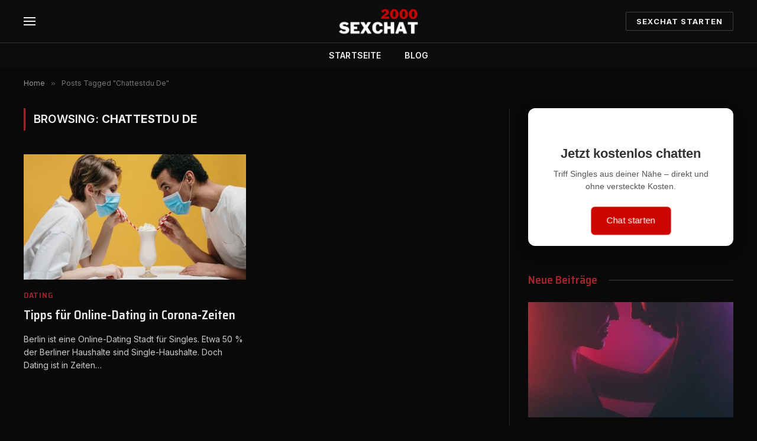

--- FILE ---
content_type: text/html; charset=UTF-8
request_url: https://sexchat2000.com/tag/chattestdu-de/
body_size: 16432
content:
<!DOCTYPE html>
<html lang="de" prefix="og: https://ogp.me/ns#" class="s-dark site-s-dark">

<head>

	<meta charset="UTF-8" />
	<meta name="viewport" content="width=device-width, initial-scale=1" />
	
<!-- Suchmaschinen-Optimierung durch Rank Math PRO - https://rankmath.com/ -->
<title>Chattestdu De - Kostenloser Sexchat - Anonymer, Heißer &amp; Privater Chat</title><link rel="preload" as="font" href="https://sexchat2000.com/wp-content/themes/smart-mag/css/icons/fonts/ts-icons.woff2?v3.2" type="font/woff2" crossorigin="anonymous" />
<meta name="robots" content="follow, index, max-snippet:-1, max-video-preview:-1, max-image-preview:large"/>
<link rel="canonical" href="https://sexchat2000.com/tag/chattestdu-de/" />
<meta property="og:locale" content="de_DE" />
<meta property="og:type" content="article" />
<meta property="og:title" content="Chattestdu De - Kostenloser Sexchat - Anonymer, Heißer &amp; Privater Chat" />
<meta property="og:url" content="https://sexchat2000.com/tag/chattestdu-de/" />
<meta property="og:site_name" content="Sexchat kostenlos ohne Anmeldung" />
<meta property="og:image" content="https://sexchat2000.com/wp-content/uploads/2023/10/Sexchat.jpg" />
<meta property="og:image:secure_url" content="https://sexchat2000.com/wp-content/uploads/2023/10/Sexchat.jpg" />
<meta property="og:image:width" content="1267" />
<meta property="og:image:height" content="781" />
<meta property="og:image:alt" content="Sexchat" />
<meta property="og:image:type" content="image/jpeg" />
<meta name="twitter:card" content="summary_large_image" />
<meta name="twitter:title" content="Chattestdu De - Kostenloser Sexchat - Anonymer, Heißer &amp; Privater Chat" />
<meta name="twitter:image" content="https://sexchat2000.com/wp-content/uploads/2023/10/Sexchat.jpg" />
<meta name="twitter:label1" content="Beiträge" />
<meta name="twitter:data1" content="1" />
<script type="application/ld+json" class="rank-math-schema">{"@context":"https://schema.org","@graph":[{"@type":"Person","@id":"https://sexchat2000.com/#person","name":"Sexchat kostenlos ohne Anmeldung","image":{"@type":"ImageObject","@id":"https://sexchat2000.com/#logo","url":"https://sexchat2000.com/wp-content/uploads/2023/10/Sexchat-Logo-Footer.png","contentUrl":"https://sexchat2000.com/wp-content/uploads/2023/10/Sexchat-Logo-Footer.png","caption":"Sexchat kostenlos ohne Anmeldung","inLanguage":"de","width":"105","height":"40"}},{"@type":"WebSite","@id":"https://sexchat2000.com/#website","url":"https://sexchat2000.com","name":"Sexchat kostenlos ohne Anmeldung","alternateName":"Sexchat kostenlos ohne Anmeldung","publisher":{"@id":"https://sexchat2000.com/#person"},"inLanguage":"de"},{"@type":"CollectionPage","@id":"https://sexchat2000.com/tag/chattestdu-de/#webpage","url":"https://sexchat2000.com/tag/chattestdu-de/","name":"Chattestdu De - Kostenloser Sexchat - Anonymer, Hei\u00dfer &amp; Privater Chat","isPartOf":{"@id":"https://sexchat2000.com/#website"},"inLanguage":"de"}]}</script>
<!-- /Rank Math WordPress SEO Plugin -->

<link rel='dns-prefetch' href='//www.googletagmanager.com' />
<link rel='dns-prefetch' href='//fonts.googleapis.com' />
<link rel="alternate" type="application/rss+xml" title="Kostenloser Sexchat - Anonymer, Heißer &amp; Privater Chat &raquo; Feed" href="https://sexchat2000.com/feed/" />
<link rel="alternate" type="application/rss+xml" title="Kostenloser Sexchat - Anonymer, Heißer &amp; Privater Chat &raquo; Chattestdu De Schlagwort-Feed" href="https://sexchat2000.com/tag/chattestdu-de/feed/" />
<style id='wp-img-auto-sizes-contain-inline-css' type='text/css'>
img:is([sizes=auto i],[sizes^="auto," i]){contain-intrinsic-size:3000px 1500px}
/*# sourceURL=wp-img-auto-sizes-contain-inline-css */
</style>

<style id='wp-emoji-styles-inline-css' type='text/css'>

	img.wp-smiley, img.emoji {
		display: inline !important;
		border: none !important;
		box-shadow: none !important;
		height: 1em !important;
		width: 1em !important;
		margin: 0 0.07em !important;
		vertical-align: -0.1em !important;
		background: none !important;
		padding: 0 !important;
	}
/*# sourceURL=wp-emoji-styles-inline-css */
</style>
<link rel='stylesheet' id='wp-block-library-css' href='https://sexchat2000.com/wp-includes/css/dist/block-library/style.min.css?ver=01cb4815b3fc89e65b4e584a43de7954' type='text/css' media='all' />
<style id='classic-theme-styles-inline-css' type='text/css'>
/*! This file is auto-generated */
.wp-block-button__link{color:#fff;background-color:#32373c;border-radius:9999px;box-shadow:none;text-decoration:none;padding:calc(.667em + 2px) calc(1.333em + 2px);font-size:1.125em}.wp-block-file__button{background:#32373c;color:#fff;text-decoration:none}
/*# sourceURL=/wp-includes/css/classic-themes.min.css */
</style>
<style id='global-styles-inline-css' type='text/css'>
:root{--wp--preset--aspect-ratio--square: 1;--wp--preset--aspect-ratio--4-3: 4/3;--wp--preset--aspect-ratio--3-4: 3/4;--wp--preset--aspect-ratio--3-2: 3/2;--wp--preset--aspect-ratio--2-3: 2/3;--wp--preset--aspect-ratio--16-9: 16/9;--wp--preset--aspect-ratio--9-16: 9/16;--wp--preset--color--black: #000000;--wp--preset--color--cyan-bluish-gray: #abb8c3;--wp--preset--color--white: #ffffff;--wp--preset--color--pale-pink: #f78da7;--wp--preset--color--vivid-red: #cf2e2e;--wp--preset--color--luminous-vivid-orange: #ff6900;--wp--preset--color--luminous-vivid-amber: #fcb900;--wp--preset--color--light-green-cyan: #7bdcb5;--wp--preset--color--vivid-green-cyan: #00d084;--wp--preset--color--pale-cyan-blue: #8ed1fc;--wp--preset--color--vivid-cyan-blue: #0693e3;--wp--preset--color--vivid-purple: #9b51e0;--wp--preset--gradient--vivid-cyan-blue-to-vivid-purple: linear-gradient(135deg,rgb(6,147,227) 0%,rgb(155,81,224) 100%);--wp--preset--gradient--light-green-cyan-to-vivid-green-cyan: linear-gradient(135deg,rgb(122,220,180) 0%,rgb(0,208,130) 100%);--wp--preset--gradient--luminous-vivid-amber-to-luminous-vivid-orange: linear-gradient(135deg,rgb(252,185,0) 0%,rgb(255,105,0) 100%);--wp--preset--gradient--luminous-vivid-orange-to-vivid-red: linear-gradient(135deg,rgb(255,105,0) 0%,rgb(207,46,46) 100%);--wp--preset--gradient--very-light-gray-to-cyan-bluish-gray: linear-gradient(135deg,rgb(238,238,238) 0%,rgb(169,184,195) 100%);--wp--preset--gradient--cool-to-warm-spectrum: linear-gradient(135deg,rgb(74,234,220) 0%,rgb(151,120,209) 20%,rgb(207,42,186) 40%,rgb(238,44,130) 60%,rgb(251,105,98) 80%,rgb(254,248,76) 100%);--wp--preset--gradient--blush-light-purple: linear-gradient(135deg,rgb(255,206,236) 0%,rgb(152,150,240) 100%);--wp--preset--gradient--blush-bordeaux: linear-gradient(135deg,rgb(254,205,165) 0%,rgb(254,45,45) 50%,rgb(107,0,62) 100%);--wp--preset--gradient--luminous-dusk: linear-gradient(135deg,rgb(255,203,112) 0%,rgb(199,81,192) 50%,rgb(65,88,208) 100%);--wp--preset--gradient--pale-ocean: linear-gradient(135deg,rgb(255,245,203) 0%,rgb(182,227,212) 50%,rgb(51,167,181) 100%);--wp--preset--gradient--electric-grass: linear-gradient(135deg,rgb(202,248,128) 0%,rgb(113,206,126) 100%);--wp--preset--gradient--midnight: linear-gradient(135deg,rgb(2,3,129) 0%,rgb(40,116,252) 100%);--wp--preset--font-size--small: 13px;--wp--preset--font-size--medium: 20px;--wp--preset--font-size--large: 36px;--wp--preset--font-size--x-large: 42px;--wp--preset--spacing--20: 0.44rem;--wp--preset--spacing--30: 0.67rem;--wp--preset--spacing--40: 1rem;--wp--preset--spacing--50: 1.5rem;--wp--preset--spacing--60: 2.25rem;--wp--preset--spacing--70: 3.38rem;--wp--preset--spacing--80: 5.06rem;--wp--preset--shadow--natural: 6px 6px 9px rgba(0, 0, 0, 0.2);--wp--preset--shadow--deep: 12px 12px 50px rgba(0, 0, 0, 0.4);--wp--preset--shadow--sharp: 6px 6px 0px rgba(0, 0, 0, 0.2);--wp--preset--shadow--outlined: 6px 6px 0px -3px rgb(255, 255, 255), 6px 6px rgb(0, 0, 0);--wp--preset--shadow--crisp: 6px 6px 0px rgb(0, 0, 0);}:where(.is-layout-flex){gap: 0.5em;}:where(.is-layout-grid){gap: 0.5em;}body .is-layout-flex{display: flex;}.is-layout-flex{flex-wrap: wrap;align-items: center;}.is-layout-flex > :is(*, div){margin: 0;}body .is-layout-grid{display: grid;}.is-layout-grid > :is(*, div){margin: 0;}:where(.wp-block-columns.is-layout-flex){gap: 2em;}:where(.wp-block-columns.is-layout-grid){gap: 2em;}:where(.wp-block-post-template.is-layout-flex){gap: 1.25em;}:where(.wp-block-post-template.is-layout-grid){gap: 1.25em;}.has-black-color{color: var(--wp--preset--color--black) !important;}.has-cyan-bluish-gray-color{color: var(--wp--preset--color--cyan-bluish-gray) !important;}.has-white-color{color: var(--wp--preset--color--white) !important;}.has-pale-pink-color{color: var(--wp--preset--color--pale-pink) !important;}.has-vivid-red-color{color: var(--wp--preset--color--vivid-red) !important;}.has-luminous-vivid-orange-color{color: var(--wp--preset--color--luminous-vivid-orange) !important;}.has-luminous-vivid-amber-color{color: var(--wp--preset--color--luminous-vivid-amber) !important;}.has-light-green-cyan-color{color: var(--wp--preset--color--light-green-cyan) !important;}.has-vivid-green-cyan-color{color: var(--wp--preset--color--vivid-green-cyan) !important;}.has-pale-cyan-blue-color{color: var(--wp--preset--color--pale-cyan-blue) !important;}.has-vivid-cyan-blue-color{color: var(--wp--preset--color--vivid-cyan-blue) !important;}.has-vivid-purple-color{color: var(--wp--preset--color--vivid-purple) !important;}.has-black-background-color{background-color: var(--wp--preset--color--black) !important;}.has-cyan-bluish-gray-background-color{background-color: var(--wp--preset--color--cyan-bluish-gray) !important;}.has-white-background-color{background-color: var(--wp--preset--color--white) !important;}.has-pale-pink-background-color{background-color: var(--wp--preset--color--pale-pink) !important;}.has-vivid-red-background-color{background-color: var(--wp--preset--color--vivid-red) !important;}.has-luminous-vivid-orange-background-color{background-color: var(--wp--preset--color--luminous-vivid-orange) !important;}.has-luminous-vivid-amber-background-color{background-color: var(--wp--preset--color--luminous-vivid-amber) !important;}.has-light-green-cyan-background-color{background-color: var(--wp--preset--color--light-green-cyan) !important;}.has-vivid-green-cyan-background-color{background-color: var(--wp--preset--color--vivid-green-cyan) !important;}.has-pale-cyan-blue-background-color{background-color: var(--wp--preset--color--pale-cyan-blue) !important;}.has-vivid-cyan-blue-background-color{background-color: var(--wp--preset--color--vivid-cyan-blue) !important;}.has-vivid-purple-background-color{background-color: var(--wp--preset--color--vivid-purple) !important;}.has-black-border-color{border-color: var(--wp--preset--color--black) !important;}.has-cyan-bluish-gray-border-color{border-color: var(--wp--preset--color--cyan-bluish-gray) !important;}.has-white-border-color{border-color: var(--wp--preset--color--white) !important;}.has-pale-pink-border-color{border-color: var(--wp--preset--color--pale-pink) !important;}.has-vivid-red-border-color{border-color: var(--wp--preset--color--vivid-red) !important;}.has-luminous-vivid-orange-border-color{border-color: var(--wp--preset--color--luminous-vivid-orange) !important;}.has-luminous-vivid-amber-border-color{border-color: var(--wp--preset--color--luminous-vivid-amber) !important;}.has-light-green-cyan-border-color{border-color: var(--wp--preset--color--light-green-cyan) !important;}.has-vivid-green-cyan-border-color{border-color: var(--wp--preset--color--vivid-green-cyan) !important;}.has-pale-cyan-blue-border-color{border-color: var(--wp--preset--color--pale-cyan-blue) !important;}.has-vivid-cyan-blue-border-color{border-color: var(--wp--preset--color--vivid-cyan-blue) !important;}.has-vivid-purple-border-color{border-color: var(--wp--preset--color--vivid-purple) !important;}.has-vivid-cyan-blue-to-vivid-purple-gradient-background{background: var(--wp--preset--gradient--vivid-cyan-blue-to-vivid-purple) !important;}.has-light-green-cyan-to-vivid-green-cyan-gradient-background{background: var(--wp--preset--gradient--light-green-cyan-to-vivid-green-cyan) !important;}.has-luminous-vivid-amber-to-luminous-vivid-orange-gradient-background{background: var(--wp--preset--gradient--luminous-vivid-amber-to-luminous-vivid-orange) !important;}.has-luminous-vivid-orange-to-vivid-red-gradient-background{background: var(--wp--preset--gradient--luminous-vivid-orange-to-vivid-red) !important;}.has-very-light-gray-to-cyan-bluish-gray-gradient-background{background: var(--wp--preset--gradient--very-light-gray-to-cyan-bluish-gray) !important;}.has-cool-to-warm-spectrum-gradient-background{background: var(--wp--preset--gradient--cool-to-warm-spectrum) !important;}.has-blush-light-purple-gradient-background{background: var(--wp--preset--gradient--blush-light-purple) !important;}.has-blush-bordeaux-gradient-background{background: var(--wp--preset--gradient--blush-bordeaux) !important;}.has-luminous-dusk-gradient-background{background: var(--wp--preset--gradient--luminous-dusk) !important;}.has-pale-ocean-gradient-background{background: var(--wp--preset--gradient--pale-ocean) !important;}.has-electric-grass-gradient-background{background: var(--wp--preset--gradient--electric-grass) !important;}.has-midnight-gradient-background{background: var(--wp--preset--gradient--midnight) !important;}.has-small-font-size{font-size: var(--wp--preset--font-size--small) !important;}.has-medium-font-size{font-size: var(--wp--preset--font-size--medium) !important;}.has-large-font-size{font-size: var(--wp--preset--font-size--large) !important;}.has-x-large-font-size{font-size: var(--wp--preset--font-size--x-large) !important;}
:where(.wp-block-post-template.is-layout-flex){gap: 1.25em;}:where(.wp-block-post-template.is-layout-grid){gap: 1.25em;}
:where(.wp-block-term-template.is-layout-flex){gap: 1.25em;}:where(.wp-block-term-template.is-layout-grid){gap: 1.25em;}
:where(.wp-block-columns.is-layout-flex){gap: 2em;}:where(.wp-block-columns.is-layout-grid){gap: 2em;}
:root :where(.wp-block-pullquote){font-size: 1.5em;line-height: 1.6;}
/*# sourceURL=global-styles-inline-css */
</style>
<link rel='stylesheet' id='smartmag-core-css' href='https://sexchat2000.com/wp-content/themes/smart-mag/style.css?ver=10.3.2' type='text/css' media='all' />
<style id='smartmag-core-inline-css' type='text/css'>
:root { --c-main: #a0242c;
--c-main-rgb: 160,36,44;
--text-font: "Inter", system-ui, -apple-system, "Segoe UI", Arial, sans-serif;
--body-font: "Inter", system-ui, -apple-system, "Segoe UI", Arial, sans-serif;
--title-font: "Saira Semi Condensed", system-ui, -apple-system, "Segoe UI", Arial, sans-serif;
--h-font: "Saira Semi Condensed", system-ui, -apple-system, "Segoe UI", Arial, sans-serif;
--title-size-xs: 16px;
--title-size-s: 18px;
--title-size-n: 19px;
--title-size-m: 21px;
--title-fw-bold: 600;
--title-fw-semi: 500;
--excerpt-size: 14px; }
.s-dark body { background-color: #0a0909; }
.smart-head-main .smart-head-mid { --head-h: 72px; }
.s-dark .smart-head-main .smart-head-mid,
.smart-head-main .s-dark.smart-head-mid { background-color: #0d0d0f; }
.smart-head-main .smart-head-bot { --head-h: 42px; background-color: #0b0c0c; border-top-width: 1px; }
.s-dark .smart-head-main .smart-head-bot,
.smart-head-main .s-dark.smart-head-bot { border-top-color: #383838; }
.smart-head-main .smart-head-bot { border-bottom-width: 0px; }
.s-dark .smart-head-main .smart-head-bot,
.smart-head-main .s-dark.smart-head-bot { border-bottom-color: #383838; }
.navigation-main .menu > li > a { font-size: 14px; text-transform: uppercase; letter-spacing: .01em; }
.navigation-main .menu > li li a { font-size: 13px; }
.navigation-main { --nav-items-space: 20px; }
.nav-hov-b .menu > li > a:before { border-width: 3px; }
.s-dark .navigation { --c-nav-blip: #bababa; --c-nav-hov-bg: rgba(239,239,239,0); }
.s-dark .smart-head-main .spc-social,
.smart-head-main .s-dark .spc-social { --c-spc-social: #b2b2b2; }
.smart-head-main .spc-social { --spc-social-fs: 16px; --spc-social-space: 5px; }
.smart-head-main .hamburger-icon { --line-weight: 2px; }
.smart-head-main .offcanvas-toggle { --item-mr: 25px; }
.smart-head .ts-button1 { font-weight: bold; line-height: .8; letter-spacing: 0.08em; }
.lower-footer .inner { padding-top: 30px; }
.post-meta .post-cat > a { font-family: "Saira Semi Condensed", system-ui, -apple-system, "Segoe UI", Arial, sans-serif; }
.post-meta .text-in, .post-meta .post-cat > a { font-size: 14px; }
.post-meta .post-cat > a { font-weight: 600; }
.post-meta { --p-meta-sep: "\2013"; --p-meta-sep-pad: 6px; }
.block-head-b .heading { font-size: 24px; font-weight: 600; letter-spacing: 0.04em; }
.block-head-e2 .heading { font-weight: 600; color: var(--c-main); }
.list-post { --list-p-media-width: 29.94923858%; --list-p-media-max-width: 85%; }
.a-wrap-2:not(._) { margin-top: 0px; }
@media (min-width: 941px) and (max-width: 1200px) { .navigation-main .menu > li > a { font-size: calc(10px + (14px - 10px) * .7); } }


/*# sourceURL=smartmag-core-inline-css */
</style>
<link rel='stylesheet' id='smartmag-magnific-popup-css' href='https://sexchat2000.com/wp-content/themes/smart-mag/css/lightbox.css?ver=10.3.2' type='text/css' media='all' />
<link rel='stylesheet' id='smartmag-icons-css' href='https://sexchat2000.com/wp-content/themes/smart-mag/css/icons/icons.css?ver=10.3.2' type='text/css' media='all' />
<link rel='stylesheet' id='smartmag-gfonts-custom-css' href='https://fonts.googleapis.com/css?family=Inter%3A400%2C500%2C600%2C700%7CSaira+Semi+Condensed%3A400%2C500%2C600%2C700&#038;display=swap' type='text/css' media='all' />
<link rel='stylesheet' id='elementor-frontend-css' href='https://sexchat2000.com/wp-content/plugins/elementor/assets/css/frontend.min.css?ver=3.34.0' type='text/css' media='all' />
<link rel='stylesheet' id='eael-general-css' href='https://sexchat2000.com/wp-content/plugins/essential-addons-for-elementor-lite/assets/front-end/css/view/general.min.css?ver=6.5.5' type='text/css' media='all' />
<script type="text/javascript" id="smartmag-lazy-inline-js-after">
/* <![CDATA[ */
/**
 * @copyright ThemeSphere
 * @preserve
 */
var BunyadLazy={};BunyadLazy.load=function(){function a(e,n){var t={};e.dataset.bgset&&e.dataset.sizes?(t.sizes=e.dataset.sizes,t.srcset=e.dataset.bgset):t.src=e.dataset.bgsrc,function(t){var a=t.dataset.ratio;if(0<a){const e=t.parentElement;if(e.classList.contains("media-ratio")){const n=e.style;n.getPropertyValue("--a-ratio")||(n.paddingBottom=100/a+"%")}}}(e);var a,o=document.createElement("img");for(a in o.onload=function(){var t="url('"+(o.currentSrc||o.src)+"')",a=e.style;a.backgroundImage!==t&&requestAnimationFrame(()=>{a.backgroundImage=t,n&&n()}),o.onload=null,o.onerror=null,o=null},o.onerror=o.onload,t)o.setAttribute(a,t[a]);o&&o.complete&&0<o.naturalWidth&&o.onload&&o.onload()}function e(t){t.dataset.loaded||a(t,()=>{document.dispatchEvent(new Event("lazyloaded")),t.dataset.loaded=1})}function n(t){"complete"===document.readyState?t():window.addEventListener("load",t)}return{initEarly:function(){var t,a=()=>{document.querySelectorAll(".img.bg-cover:not(.lazyload)").forEach(e)};"complete"!==document.readyState?(t=setInterval(a,150),n(()=>{a(),clearInterval(t)})):a()},callOnLoad:n,initBgImages:function(t){t&&n(()=>{document.querySelectorAll(".img.bg-cover").forEach(e)})},bgLoad:a}}(),BunyadLazy.load.initEarly();
//# sourceURL=smartmag-lazy-inline-js-after
/* ]]> */
</script>

<!-- Google Tag (gtac.js) durch Site-Kit hinzugefügt -->
<!-- Von Site Kit hinzugefügtes Google-Analytics-Snippet -->
<script type="text/javascript" src="https://www.googletagmanager.com/gtag/js?id=GT-WPT9JS7" id="google_gtagjs-js" async></script>
<script type="text/javascript" id="google_gtagjs-js-after">
/* <![CDATA[ */
window.dataLayer = window.dataLayer || [];function gtag(){dataLayer.push(arguments);}
gtag("set","linker",{"domains":["sexchat2000.com"]});
gtag("js", new Date());
gtag("set", "developer_id.dZTNiMT", true);
gtag("config", "GT-WPT9JS7");
//# sourceURL=google_gtagjs-js-after
/* ]]> */
</script>
<script type="text/javascript" src="https://sexchat2000.com/wp-includes/js/jquery/jquery.min.js?ver=3.7.1" id="jquery-core-js"></script>
<script type="text/javascript" src="https://sexchat2000.com/wp-includes/js/jquery/jquery-migrate.min.js?ver=3.4.1" id="jquery-migrate-js"></script>
<link rel="https://api.w.org/" href="https://sexchat2000.com/wp-json/" /><link rel="alternate" title="JSON" type="application/json" href="https://sexchat2000.com/wp-json/wp/v2/tags/145" /><meta name="generator" content="Site Kit by Google 1.170.0" />
		<script>
		var BunyadSchemeKey = 'bunyad-scheme';
		(() => {
			const d = document.documentElement;
			const c = d.classList;
			var scheme = localStorage.getItem(BunyadSchemeKey);
			
			if (!scheme && window.matchMedia && window.matchMedia('(prefers-color-scheme: dark)').matches) {
				scheme ='dark';
				d.dataset.autoDark = 1;
			}
			
			if (scheme) {
				d.dataset.origClass = c;
				scheme === 'dark' ? c.remove('s-light', 'site-s-light') : c.remove('s-dark', 'site-s-dark');
				c.add('site-s-' + scheme, 's-' + scheme);
			}
		})();
		</script>
		<meta name="generator" content="Elementor 3.34.0; features: additional_custom_breakpoints; settings: css_print_method-external, google_font-enabled, font_display-auto">
			<style>
				.e-con.e-parent:nth-of-type(n+4):not(.e-lazyloaded):not(.e-no-lazyload),
				.e-con.e-parent:nth-of-type(n+4):not(.e-lazyloaded):not(.e-no-lazyload) * {
					background-image: none !important;
				}
				@media screen and (max-height: 1024px) {
					.e-con.e-parent:nth-of-type(n+3):not(.e-lazyloaded):not(.e-no-lazyload),
					.e-con.e-parent:nth-of-type(n+3):not(.e-lazyloaded):not(.e-no-lazyload) * {
						background-image: none !important;
					}
				}
				@media screen and (max-height: 640px) {
					.e-con.e-parent:nth-of-type(n+2):not(.e-lazyloaded):not(.e-no-lazyload),
					.e-con.e-parent:nth-of-type(n+2):not(.e-lazyloaded):not(.e-no-lazyload) * {
						background-image: none !important;
					}
				}
			</style>
			<link rel="icon" href="https://sexchat2000.com/wp-content/uploads/2023/10/cropped-Sexchat-Favicon-32x32.png" sizes="32x32" />
<link rel="icon" href="https://sexchat2000.com/wp-content/uploads/2023/10/cropped-Sexchat-Favicon-192x192.png" sizes="192x192" />
<link rel="apple-touch-icon" href="https://sexchat2000.com/wp-content/uploads/2023/10/cropped-Sexchat-Favicon-180x180.png" />
<meta name="msapplication-TileImage" content="https://sexchat2000.com/wp-content/uploads/2023/10/cropped-Sexchat-Favicon-270x270.png" />


</head>

<body data-rsssl=1 class="archive tag tag-chattestdu-de tag-145 wp-theme-smart-mag right-sidebar has-lb has-lb-sm ts-img-hov-fade has-sb-sep layout-normal elementor-default elementor-kit-5">



<div class="main-wrap">

	
<div class="off-canvas-backdrop"></div>
<div class="mobile-menu-container off-canvas" id="off-canvas">

	<div class="off-canvas-head">
		<a href="#" class="close">
			<span class="visuallyhidden">Close Menu</span>
			<i class="tsi tsi-times"></i>
		</a>

		<div class="ts-logo">
			<img class="logo-mobile logo-image logo-image-dark" src="https://sexchat2000.com/wp-content/uploads/2023/10/Sexchat.png" width="150" height="55" alt="Kostenloser Sexchat &#8211; Anonymer, Heißer &amp; Privater Chat"/><img class="logo-mobile logo-image" src="https://sexchat2000.com/wp-content/uploads/2023/10/Sexchat.png" width="150" height="55" alt="Kostenloser Sexchat &#8211; Anonymer, Heißer &amp; Privater Chat"/>		</div>
	</div>

	<div class="off-canvas-content">

					<ul class="mobile-menu"></ul>
		
					<div class="off-canvas-widgets">
				<div id="custom_html-4" class="widget_text widget widget_custom_html"><div class="textwidget custom-html-widget"><style>
  .register-popup {
    font-family: Arial, sans-serif;
    position: relative;
    max-width: 350px;
    background: white;
    padding: 30px 25px 70px;
    border-radius: 12px;
    box-shadow: 0 8px 25px rgba(0, 0, 0, 0.18);
    text-align: center;
    margin: 0 auto;
  }

  .register-popup h2 {
    font-size: 1.6rem;
    font-weight: bold;
    color: #333;
    margin-bottom: 8px;
  }

  .register-popup p {
    font-size: 1rem;
    color: #555;
    margin-bottom: 20px;
  }

  .register-popup a {
    position: absolute;
    left: 50%;
    bottom: 20px;
    transform: translateX(-50%);
    padding: 12px 25px;
    background-color: var(--wp--preset--color--primary, #cb0600);
    color: white;
    font-size: 1rem;
    border-radius: 6px;
    text-decoration: none;
    transition: transform 0.3s ease, box-shadow 0.3s ease;
  }

  .register-popup a:hover {
    transform: translateX(-50%) scale(1.05);
    box-shadow: 0 8px 18px rgba(0, 0, 0, 0.2);
  }

  @keyframes pulse {
    0% { transform: translateX(-50%) scale(1); }
    50% { transform: translateX(-50%) scale(1.06); }
    100% { transform: translateX(-50%) scale(1); }
  }

  .pulse {
    animation: pulse 1.5s infinite;
  }
</style>

<div class="register-popup">
  <h2>Jetzt kostenlos chatten</h2>
  <p>Triff Singles aus deiner Nähe – direkt und ohne versteckte Kosten.</p>
  <a href="https://ads-abc.com/chat/btc_psites.html" target="_blank" class="pulse">
    Chat starten
  </a>
</div>
</div></div><div id="custom_html-2" class="widget_text widget widget_custom_html"><div class="textwidget custom-html-widget"><a href="https://telefonsex2000.com" target="_blank"><img fetchpriority="high" src="https://sexchat2000.com/wp-content/uploads/2023/10/Telefonsex-mit-kostenloser-Cam-und-heissen-Girls.png" width="300" height="600" alt="Telefonsex mit Cam" /></a>
</div></div>			</div>
		
		
	</div>

</div>
<div class="smart-head smart-head-a smart-head-main" id="smart-head" data-sticky="auto" data-sticky-type="smart" data-sticky-full>
	
	<div class="smart-head-row smart-head-mid smart-head-row-3 s-dark smart-head-row-full">

		<div class="inner wrap">

							
				<div class="items items-left ">
				
<button class="offcanvas-toggle has-icon" type="button" aria-label="Menu">
	<span class="hamburger-icon hamburger-icon-b">
		<span class="inner"></span>
	</span>
</button>				</div>

							
				<div class="items items-center ">
					<a href="https://sexchat2000.com/" title="Kostenloser Sexchat &#8211; Anonymer, Heißer &amp; Privater Chat" rel="home" class="logo-link ts-logo logo-is-image">
		<span>
			
				
					<img loading="lazy" src="https://sexchat2000.com/wp-content/uploads/2023/10/Sexchat.png" class="logo-image logo-image-dark" alt="Kostenloser Sexchat &#8211; Anonymer, Heißer &amp; Privater Chat" width="300" height="110"/><img loading="lazy" src="https://sexchat2000.com/wp-content/uploads/2023/10/Sexchat.png" class="logo-image" alt="Kostenloser Sexchat &#8211; Anonymer, Heißer &amp; Privater Chat" width="300" height="110"/>
									 
					</span>
	</a>				</div>

							
				<div class="items items-right ">
				
	<a href="http://ads-abc.com/chat/btc_psites.html" class="ts-button ts-button-alt ts-button1" target="_blank" rel="noopener">
		Sexchat starten	</a>
				</div>

						
		</div>
	</div>

	
	<div class="smart-head-row smart-head-bot smart-head-row-3 s-dark has-center-nav smart-head-row-full">

		<div class="inner wrap">

							
				<div class="items items-left empty">
								</div>

							
				<div class="items items-center ">
					<div class="nav-wrap">
		<nav class="navigation navigation-main nav-hov-b">
			<ul id="menu-main-menu" class="menu"><li id="menu-item-5294" class="menu-item menu-item-type-custom menu-item-object-custom menu-item-home menu-item-5294"><a href="https://sexchat2000.com">Startseite</a></li>
<li id="menu-item-2018" class="menu-item menu-item-type-custom menu-item-object-custom menu-item-2018"><a href="https://sexchat2000.com/blog/">Blog</a></li>
</ul>		</nav>
	</div>
				</div>

							
				<div class="items items-right empty">
								</div>

						
		</div>
	</div>

	</div>
<div class="smart-head smart-head-a smart-head-mobile" id="smart-head-mobile" data-sticky="mid" data-sticky-type="smart" data-sticky-full>
	
	<div class="smart-head-row smart-head-mid smart-head-row-3 s-dark smart-head-row-full">

		<div class="inner wrap">

							
				<div class="items items-left ">
				
<button class="offcanvas-toggle has-icon" type="button" aria-label="Menu">
	<span class="hamburger-icon hamburger-icon-a">
		<span class="inner"></span>
	</span>
</button>				</div>

							
				<div class="items items-center ">
					<a href="https://sexchat2000.com/" title="Kostenloser Sexchat &#8211; Anonymer, Heißer &amp; Privater Chat" rel="home" class="logo-link ts-logo logo-is-image">
		<span>
			
									<img class="logo-mobile logo-image logo-image-dark" src="https://sexchat2000.com/wp-content/uploads/2023/10/Sexchat.png" width="150" height="55" alt="Kostenloser Sexchat &#8211; Anonymer, Heißer &amp; Privater Chat"/><img class="logo-mobile logo-image" src="https://sexchat2000.com/wp-content/uploads/2023/10/Sexchat.png" width="150" height="55" alt="Kostenloser Sexchat &#8211; Anonymer, Heißer &amp; Privater Chat"/>									 
					</span>
	</a>				</div>

							
				<div class="items items-right ">
				
	<a href="http://ads-abc.com/chat/btc_psites.html" class="ts-button ts-button-a ts-button3" target="_blank" rel="noopener">
		Sexchat starten	</a>
				</div>

						
		</div>
	</div>

	</div>
<nav class="breadcrumbs is-full-width breadcrumbs-a" id="breadcrumb"><div class="inner ts-contain "><span><a href="https://sexchat2000.com/"><span>Home</span></a></span><span class="delim">&raquo;</span><span class="current">Posts Tagged &quot;Chattestdu De&quot;</span></div></nav>
<div class="main ts-contain cf right-sidebar">
			<div class="ts-row">
			<div class="col-8 main-content">

							<h1 class="archive-heading">
					Browsing: <span>Chattestdu De</span>				</h1>
						
					
							
					<section class="block-wrap block-grid mb-none" data-id="1">

				
			<div class="block-content">
					
	<div class="loop loop-grid loop-grid-base grid grid-2 md:grid-2 xs:grid-1">

					
<article class="l-post grid-post grid-base-post">

	
			<div class="media">

		
			<a href="https://sexchat2000.com/tipps-fuer-online-dating-in-corona-zeiten/" class="image-link media-ratio ratio-16-9" title="Tipps für Online-Dating in Corona-Zeiten"><span data-bgsrc="https://sexchat2000.com/wp-content/uploads/2023/10/Tipps-fuer-Online-Dating-in-Corona-Zeiten-450x300.jpg" class="img bg-cover wp-post-image attachment-bunyad-grid size-bunyad-grid no-lazy skip-lazy" data-bgset="https://sexchat2000.com/wp-content/uploads/2023/10/Tipps-fuer-Online-Dating-in-Corona-Zeiten-450x300.jpg 450w, https://sexchat2000.com/wp-content/uploads/2023/10/Tipps-fuer-Online-Dating-in-Corona-Zeiten-1024x682.jpg 1024w, https://sexchat2000.com/wp-content/uploads/2023/10/Tipps-fuer-Online-Dating-in-Corona-Zeiten-768x512.jpg 768w, https://sexchat2000.com/wp-content/uploads/2023/10/Tipps-fuer-Online-Dating-in-Corona-Zeiten-1200x800.jpg 1200w, https://sexchat2000.com/wp-content/uploads/2023/10/Tipps-fuer-Online-Dating-in-Corona-Zeiten.jpg 1280w" data-sizes="(max-width: 377px) 100vw, 377px" role="img" aria-label="Tipps für Online Dating in Corona Zeiten"></span></a>			
			
			
			
		
		</div>
	

	
		<div class="content">

			<div class="post-meta post-meta-a"><div class="post-meta-items meta-above"><span class="meta-item post-cat">
						
						<a href="https://sexchat2000.com/category/dating/" class="category term-color-344" rel="category">Dating</a>
					</span>
					</div><h2 class="is-title post-title"><a href="https://sexchat2000.com/tipps-fuer-online-dating-in-corona-zeiten/">Tipps für Online-Dating in Corona-Zeiten</a></h2></div>			
						
				<div class="excerpt">
					<p>Berlin ist eine Online-Dating Stadt für Singles. Etwa 50 % der Berliner Haushalte sind Single-Haushalte. Doch Dating ist in Zeiten&hellip;</p>
				</div>
			
			
			
		</div>

	
</article>		
	</div>

	

	<nav class="main-pagination pagination-numbers" data-type="numbers">
			</nav>


	
			</div>

		</section>
		
			</div>
			
					
	
	<aside class="col-4 main-sidebar has-sep" data-sticky="1">
	
			<div class="inner theiaStickySidebar">
		
			<div id="custom_html-5" class="widget_text widget widget_custom_html"><div class="textwidget custom-html-widget"><style>
  .register-popup {
    font-family: Arial, sans-serif;
    position: relative;
    max-width: 350px;
    background: white;
    padding: 30px 25px 70px;
    border-radius: 12px;
    box-shadow: 0 8px 25px rgba(0, 0, 0, 0.18);
    text-align: center;
    margin: 0 auto;
  }

  .register-popup h2 {
    font-size: 1.6rem;
    font-weight: bold;
    color: #333;
    margin-bottom: 8px;
  }

  .register-popup p {
    font-size: 1rem;
    color: #555;
    margin-bottom: 20px;
  }

  .register-popup a {
    position: absolute;
    left: 50%;
    bottom: 20px;
    transform: translateX(-50%);
    padding: 12px 25px;
    background-color: var(--wp--preset--color--primary, #cb0600);
    color: white;
    font-size: 1rem;
    border-radius: 6px;
    text-decoration: none;
    transition: transform 0.3s ease, box-shadow 0.3s ease;
  }

  .register-popup a:hover {
    transform: translateX(-50%) scale(1.05);
    box-shadow: 0 8px 18px rgba(0, 0, 0, 0.2);
  }

  @keyframes pulse {
    0% { transform: translateX(-50%) scale(1); }
    50% { transform: translateX(-50%) scale(1.06); }
    100% { transform: translateX(-50%) scale(1); }
  }

  .pulse {
    animation: pulse 1.5s infinite;
  }
</style>

<div class="register-popup">
  <h2>Jetzt kostenlos chatten</h2>
  <p>Triff Singles aus deiner Nähe – direkt und ohne versteckte Kosten.</p>
  <a href="https://ads-abc.com/chat/btc_psites.html" target="_blank" class="pulse">
    Chat starten
  </a>
</div>
</div></div>
		<div id="smartmag-block-grid-1" class="widget ts-block-widget smartmag-widget-grid">		
		<div class="block">
					<section class="block-wrap block-grid block-sc mb-none" data-id="2">

			<div class="widget-title block-head block-head-ac block-head block-head-ac block-head-e block-head-e2 is-left has-style"><h5 class="heading">Neue Beiträge</h5></div>	
			<div class="block-content">
					
	<div class="loop loop-grid loop-grid-sm has-nums has-nums-a grid grid-1 md:grid-1 xs:grid-1">

					
<article class="l-post grid-post grid-sm-post">

	
			<div class="media">

		
			<a href="https://sexchat2000.com/wie-gefaehrlich-sind-sexchats-mit-kuenstlicher-intelligenz/" class="image-link media-ratio ratio-16-9" title="Wie gefährlich sind Sexchats mit künstlicher Intelligenz? &#8211; Auswirkungen und Erkenntnisse"><span data-bgsrc="https://sexchat2000.com/wp-content/uploads/2024/11/Sexchat-mit-Kuenstlicher-Intelligenz-450x253.jpg" class="img bg-cover wp-post-image attachment-bunyad-medium size-bunyad-medium lazyload" data-bgset="https://sexchat2000.com/wp-content/uploads/2024/11/Sexchat-mit-Kuenstlicher-Intelligenz-450x253.jpg 450w, https://sexchat2000.com/wp-content/uploads/2024/11/Sexchat-mit-Kuenstlicher-Intelligenz-300x169.jpg 300w, https://sexchat2000.com/wp-content/uploads/2024/11/Sexchat-mit-Kuenstlicher-Intelligenz-768x432.jpg 768w, https://sexchat2000.com/wp-content/uploads/2024/11/Sexchat-mit-Kuenstlicher-Intelligenz-150x84.jpg 150w, https://sexchat2000.com/wp-content/uploads/2024/11/Sexchat-mit-Kuenstlicher-Intelligenz.jpg 1000w" data-sizes="(max-width: 377px) 100vw, 377px" role="img" aria-label="Sexchat mit Künstlicher Intelligenz"></span></a>			
			
			
			
		
		</div>
	

	
		<div class="content">

			<div class="post-meta post-meta-a"><h3 class="is-title post-title"><a href="https://sexchat2000.com/wie-gefaehrlich-sind-sexchats-mit-kuenstlicher-intelligenz/">Wie gefährlich sind Sexchats mit künstlicher Intelligenz? &#8211; Auswirkungen und Erkenntnisse</a></h3></div>			
			
			
		</div>

	
</article>					
<article class="l-post grid-post grid-sm-post">

	
			<div class="media">

		
			<a href="https://sexchat2000.com/erektionsstoerungen-beim-partner-was-kann-frau-tun/" class="image-link media-ratio ratio-16-9" title="Erektionsstörungen beim Partner &#8211; Was kann Frau tun?"><span data-bgsrc="https://sexchat2000.com/wp-content/uploads/2023/10/Erektionsstoerungen-beim-Partner-450x190.jpg" class="img bg-cover wp-post-image attachment-bunyad-medium size-bunyad-medium lazyload" data-bgset="https://sexchat2000.com/wp-content/uploads/2023/10/Erektionsstoerungen-beim-Partner-450x190.jpg 450w, https://sexchat2000.com/wp-content/uploads/2023/10/Erektionsstoerungen-beim-Partner-1024x432.jpg 1024w, https://sexchat2000.com/wp-content/uploads/2023/10/Erektionsstoerungen-beim-Partner-768x324.jpg 768w, https://sexchat2000.com/wp-content/uploads/2023/10/Erektionsstoerungen-beim-Partner-1200x506.jpg 1200w, https://sexchat2000.com/wp-content/uploads/2023/10/Erektionsstoerungen-beim-Partner.jpg 1280w" data-sizes="(max-width: 377px) 100vw, 377px" role="img" aria-label="Erektionsstörungen beim Partner"></span></a>			
			
			
			
		
		</div>
	

	
		<div class="content">

			<div class="post-meta post-meta-a"><h3 class="is-title post-title"><a href="https://sexchat2000.com/erektionsstoerungen-beim-partner-was-kann-frau-tun/">Erektionsstörungen beim Partner &#8211; Was kann Frau tun?</a></h3></div>			
			
			
		</div>

	
</article>					
<article class="l-post grid-post grid-sm-post">

	
			<div class="media">

		
			<a href="https://sexchat2000.com/tipps-fuer-online-dating-in-corona-zeiten/" class="image-link media-ratio ratio-16-9" title="Tipps für Online-Dating in Corona-Zeiten"><span data-bgsrc="https://sexchat2000.com/wp-content/uploads/2023/10/Tipps-fuer-Online-Dating-in-Corona-Zeiten-450x300.jpg" class="img bg-cover wp-post-image attachment-bunyad-medium size-bunyad-medium lazyload" data-bgset="https://sexchat2000.com/wp-content/uploads/2023/10/Tipps-fuer-Online-Dating-in-Corona-Zeiten-450x300.jpg 450w, https://sexchat2000.com/wp-content/uploads/2023/10/Tipps-fuer-Online-Dating-in-Corona-Zeiten-1024x682.jpg 1024w, https://sexchat2000.com/wp-content/uploads/2023/10/Tipps-fuer-Online-Dating-in-Corona-Zeiten-768x512.jpg 768w, https://sexchat2000.com/wp-content/uploads/2023/10/Tipps-fuer-Online-Dating-in-Corona-Zeiten-1200x800.jpg 1200w, https://sexchat2000.com/wp-content/uploads/2023/10/Tipps-fuer-Online-Dating-in-Corona-Zeiten.jpg 1280w" data-sizes="(max-width: 377px) 100vw, 377px" role="img" aria-label="Tipps für Online Dating in Corona Zeiten"></span></a>			
			
			
			
		
		</div>
	

	
		<div class="content">

			<div class="post-meta post-meta-a"><h3 class="is-title post-title"><a href="https://sexchat2000.com/tipps-fuer-online-dating-in-corona-zeiten/">Tipps für Online-Dating in Corona-Zeiten</a></h3></div>			
			
			
		</div>

	
</article>					
<article class="l-post grid-post grid-sm-post">

	
			<div class="media">

		
			<a href="https://sexchat2000.com/das-erste-mal-dreier-mit-einem-paerchen-so-hast-du-die-besten-chancen/" class="image-link media-ratio ratio-16-9" title="Das erste Mal Dreier mit einem Pärchen: So hast du die besten Chancen"><span data-bgsrc="https://sexchat2000.com/wp-content/uploads/2023/10/Das-erste-mal-Dreier-mit-einem-Paerchen-450x300.jpg" class="img bg-cover wp-post-image attachment-bunyad-medium size-bunyad-medium lazyload" data-bgset="https://sexchat2000.com/wp-content/uploads/2023/10/Das-erste-mal-Dreier-mit-einem-Paerchen-450x300.jpg 450w, https://sexchat2000.com/wp-content/uploads/2023/10/Das-erste-mal-Dreier-mit-einem-Paerchen-1024x682.jpg 1024w, https://sexchat2000.com/wp-content/uploads/2023/10/Das-erste-mal-Dreier-mit-einem-Paerchen-768x512.jpg 768w, https://sexchat2000.com/wp-content/uploads/2023/10/Das-erste-mal-Dreier-mit-einem-Paerchen-1200x800.jpg 1200w, https://sexchat2000.com/wp-content/uploads/2023/10/Das-erste-mal-Dreier-mit-einem-Paerchen.jpg 1280w" data-sizes="(max-width: 377px) 100vw, 377px" role="img" aria-label="Das erste mal Dreier mit einem Pärchen"></span></a>			
			
			
			
		
		</div>
	

	
		<div class="content">

			<div class="post-meta post-meta-a"><h3 class="is-title post-title"><a href="https://sexchat2000.com/das-erste-mal-dreier-mit-einem-paerchen-so-hast-du-die-besten-chancen/">Das erste Mal Dreier mit einem Pärchen: So hast du die besten Chancen</a></h3></div>			
			
			
		</div>

	
</article>					
<article class="l-post grid-post grid-sm-post">

	
			<div class="media">

		
			<a href="https://sexchat2000.com/das-erste-mal-analsex-mit-diesen-tricks-habt-ihr-beide-spass/" class="image-link media-ratio ratio-16-9" title="Das erste mal Analsex: Mit diesen Tricks habt ihr beide Spaß​"><span data-bgsrc="https://sexchat2000.com/wp-content/uploads/2023/10/Das-erste-mal-Analsex-450x300.jpg" class="img bg-cover wp-post-image attachment-bunyad-medium size-bunyad-medium lazyload" data-bgset="https://sexchat2000.com/wp-content/uploads/2023/10/Das-erste-mal-Analsex-450x300.jpg 450w, https://sexchat2000.com/wp-content/uploads/2023/10/Das-erste-mal-Analsex-1024x683.jpg 1024w, https://sexchat2000.com/wp-content/uploads/2023/10/Das-erste-mal-Analsex-768x512.jpg 768w, https://sexchat2000.com/wp-content/uploads/2023/10/Das-erste-mal-Analsex-1200x800.jpg 1200w, https://sexchat2000.com/wp-content/uploads/2023/10/Das-erste-mal-Analsex.jpg 1279w" data-sizes="(max-width: 377px) 100vw, 377px" role="img" aria-label="Das erste mal Analsex"></span></a>			
			
			
			
		
		</div>
	

	
		<div class="content">

			<div class="post-meta post-meta-a"><h3 class="is-title post-title"><a href="https://sexchat2000.com/das-erste-mal-analsex-mit-diesen-tricks-habt-ihr-beide-spass/">Das erste mal Analsex: Mit diesen Tricks habt ihr beide Spaß​</a></h3></div>			
			
			
		</div>

	
</article>		
	</div>

		
			</div>

		</section>
				</div>

		</div>
		<div id="smartmag-block-codes-1" class="widget ts-block-widget smartmag-widget-codes">		
		<div class="block">
			<div class="a-wrap"> <a href="https://telefonsex2000.com" target="_blank"><img loading="lazy" loading="lazy" src="https://sexchat2000.com/wp-content/uploads/2023/10/Telefonsex-Kostenlose-mit-Omas-Dominas-Milfs-und-Teenies.png" width="300" height="600" alt="Telefonsex privat mit Milf und Teenies" /></a>
</div>		</div>

		</div><div id="tag_cloud-2" class="widget widget_tag_cloud"><div class="widget-title block-head block-head-ac block-head block-head-ac block-head-e block-head-e2 is-left has-style"><h5 class="heading">Beliebte Themen</h5></div><div class="tagcloud"><a href="https://sexchat2000.com/category/dating/" class="tag-cloud-link tag-link-344 tag-link-position-1" style="font-size: 10.745098039216pt;" aria-label="Dating (3 Einträge)">Dating</a>
<a href="https://sexchat2000.com/category/gesundheit/" class="tag-cloud-link tag-link-364 tag-link-position-2" style="font-size: 8pt;" aria-label="Gesundheit (1 Eintrag)">Gesundheit</a>
<a href="https://sexchat2000.com/category/pornovideos/" class="tag-cloud-link tag-link-58 tag-link-position-3" style="font-size: 8pt;" aria-label="Pornovideos (1 Eintrag)">Pornovideos</a>
<a href="https://sexchat2000.com/category/seitensprung/" class="tag-cloud-link tag-link-67 tag-link-position-4" style="font-size: 9.6470588235294pt;" aria-label="Seitensprung (2 Einträge)">Seitensprung</a>
<a href="https://sexchat2000.com/category/sex-tipps/" class="tag-cloud-link tag-link-327 tag-link-position-5" style="font-size: 9.6470588235294pt;" aria-label="Sex-Tipps (2 Einträge)">Sex-Tipps</a>
<a href="https://sexchat2000.com/category/sexchat/" class="tag-cloud-link tag-link-1 tag-link-position-6" style="font-size: 12.392156862745pt;" aria-label="Sexchat (5 Einträge)">Sexchat</a>
<a href="https://sexchat2000.com/category/sexgeschichte/" class="tag-cloud-link tag-link-366 tag-link-position-7" style="font-size: 22pt;" aria-label="Sexgeschichte (66 Einträge)">Sexgeschichte</a>
<a href="https://sexchat2000.com/category/sexkontakte/" class="tag-cloud-link tag-link-319 tag-link-position-8" style="font-size: 8pt;" aria-label="Sexkontakte (1 Eintrag)">Sexkontakte</a>
<a href="https://sexchat2000.com/category/sextreffen/" class="tag-cloud-link tag-link-329 tag-link-position-9" style="font-size: 9.6470588235294pt;" aria-label="Sextreffen (2 Einträge)">Sextreffen</a></div>
</div><div id="rss-2" class="widget widget_rss"><div class="widget-title block-head block-head-ac block-head block-head-ac block-head-e block-head-e2 is-left has-style"><h5 class="heading"><a class="rsswidget rss-widget-feed" href="https://erotikchat2000.com/feed"><img loading="lazy" class="rss-widget-icon" style="border:0" width="14" height="14" src="https://sexchat2000.com/wp-includes/images/rss.png" alt="RSS" /></a> <a class="rsswidget rss-widget-title" href="https://erotikchat2000.com/">Kostenloser Erotikchat für versaute Gespräche</a></h5></div><ul><li><a class='rsswidget' href='https://erotikchat2000.com/ficken-mit-dem-chef/'>Ficken mit dem Chef!</a></li><li><a class='rsswidget' href='https://erotikchat2000.com/sex-in-der-sauna/'>Sex in der Sauna</a></li><li><a class='rsswidget' href='https://erotikchat2000.com/fkk-und-swingercamping/'>FKK und Swingercamping</a></li><li><a class='rsswidget' href='https://erotikchat2000.com/die-untersuchung/'>Die Untersuchung</a></li><li><a class='rsswidget' href='https://erotikchat2000.com/spontan-gefickt-in-der-hauptstadt/'>Spontan gefickt in der Hauptstadt</a></li><li><a class='rsswidget' href='https://erotikchat2000.com/spass-im-spa/'>Spaß im Spa</a></li></ul></div>		</div>
	
	</aside>
	
			
		</div>
	</div>

			<footer class="main-footer cols-gap-lg footer-bold s-dark">

					
	
			<div class="lower-footer bold-footer-lower">
			<div class="ts-contain inner">

									<div class="footer-logo">
						<img loading="lazy" src="https://sexchat2000.com/wp-content/uploads/2023/10/Sexchat-Logo-Footer.png" width="105" height="40" class="logo" alt="Kostenloser Sexchat &#8211; Anonymer, Heißer &amp; Privater Chat" />
					</div>
						
				

				
		<div class="spc-social-block spc-social spc-social-b ">
		
			
				<a href="https://www.facebook.com/sexchat2000/" class="link service s-facebook" target="_blank" rel="nofollow noopener">
					<i class="icon tsi tsi-facebook"></i>					<span class="visuallyhidden">Facebook</span>
				</a>
									
			
				<a href="https://twitter.com/SexChat2000" class="link service s-twitter" target="_blank" rel="nofollow noopener">
					<i class="icon tsi tsi-twitter"></i>					<span class="visuallyhidden">X (Twitter)</span>
				</a>
									
			
		</div>

		
											
						<div class="links">
							<div class="menu-footer-container"><ul id="menu-footer" class="menu"><li id="menu-item-3836" class="menu-item menu-item-type-post_type menu-item-object-page menu-item-3836"><a href="https://sexchat2000.com/impressum/">Impressum</a></li>
<li id="menu-item-3835" class="menu-item menu-item-type-post_type menu-item-object-page menu-item-privacy-policy menu-item-3835"><a rel="privacy-policy" href="https://sexchat2000.com/datenschutzerklaerung/">DSG</a></li>
</ul></div>						</div>
						
				
				<div class="copyright">
					<p><a href="https://sexchat2000.com/" target="_blank">Made with ❤️ for Sexchat</a><br />
 </p>
				</div>
			</div>
		</div>		
			</footer>
		
	
</div><!-- .main-wrap -->



	<div class="search-modal-wrap" data-scheme="dark">
		<div class="search-modal-box" role="dialog" aria-modal="true">

			<form method="get" class="search-form" action="https://sexchat2000.com/">
				<input type="search" class="search-field live-search-query" name="s" placeholder="Search..." value="" required />

				<button type="submit" class="search-submit visuallyhidden">Submit</button>

				<p class="message">
					Type above and press <em>Enter</em> to search. Press <em>Esc</em> to cancel.				</p>
						
			</form>

		</div>
	</div>


<script type="speculationrules">
{"prefetch":[{"source":"document","where":{"and":[{"href_matches":"/*"},{"not":{"href_matches":["/wp-*.php","/wp-admin/*","/wp-content/uploads/*","/wp-content/*","/wp-content/plugins/*","/wp-content/themes/smart-mag/*","/*\\?(.+)"]}},{"not":{"selector_matches":"a[rel~=\"nofollow\"]"}},{"not":{"selector_matches":".no-prefetch, .no-prefetch a"}}]},"eagerness":"conservative"}]}
</script>
<html lang="de">

<head>
    <meta charset="UTF-8">
    <meta name="viewport" content="width=device-width, initial-scale=1.0, user-scalable=no">
    <link rel="stylesheet"
        href="https://cdn.jsdelivr.net/npm/@tarekraafat/autocomplete.js@10.2.7/dist/css/autoComplete.min.css">
    <link rel="stylesheet" href="https://cdnjs.cloudflare.com/ajax/libs/font-awesome/6.0.0-beta3/css/all.min.css">
    <style>
        .chat-wrapper_01 {
            width: 270px;
            height: 370px;
            border: 0px solid #FFFFFF;
            border-radius: 5px;
            background-image: url('https://flairporn.com/wp-content/uploads/2024/09/neue-nachricht-background.jpg'); 
            background-size: cover;
            background-position: center;
            display: flex;
            flex-direction: column;
            position: fixed;
            bottom: 12px;
            right: 12px;
            box-shadow: 0 0 10px rgba(0, 0, 0, 0.3);
            overflow: hidden;
            display: none;
            z-index: 9999;
        }

        .guest-user-bar_01 {
            width: 100%;
            background-color: rgba(255, 255, 255, 0.8);
            color: black;
            text-align: center;
            padding: 5px 0;
            font-weight: bold;
            font-size: 0.9em;
            box-sizing: border-box;
            position: relative;
        }

        .guest-user-bar_01 span {
            animation: blink-animation 1s infinite;
        }

        .chat-close {
            position: absolute;
            top: -4px;
            right: 6px;
            font-size: 1.9em;
            color: black;
            cursor: pointer;
            user-select: none; 
            z-index: 1000;
        }

        #chat-container-conversation_01 {
            flex: 1;
            padding: 15px;
            padding-top: 10px;
            overflow-y: auto;
            display: flex;
            flex-direction: column;
            color: black;
            scrollbar-width: thin;
            scrollbar-color: #f8cf1e #333;
        }

        #chat-container-conversation_01::-webkit-scrollbar {
            width: 12px;
        }

        #chat-container-conversation_01::-webkit-scrollbar-track {
            background: #333;
            border-radius: 5px;
        }

        #chat-container-conversation_01::-webkit-scrollbar-thumb {
            background-color: #f8cf1e;
            border-radius: 5px;
            border: 2px solid #333;
        }

        .message-box_01 {
            background-color: rgba(229, 229, 234, 0.7);
            padding: 10px;
            margin: 10px 0;
            border-radius: 5px;
            color: black;
            position: relative;
            word-wrap: break-word;
            box-sizing: border-box;
            max-width: fit-content;
            width: auto;
            display: flex;
            align-items: flex-start;
        }

        .profile-picture_01 {
            width: 38px;
            height: 38px;
            border-radius: 50%;
            margin-right: 10px;
            margin-top: 3px;
        }

        .chat-message-container {
            width: 100%;
            height: 60px;
            padding: 10px;
            display: flex;
            position: absolute;
            bottom: 0;
            left: 0;
            box-sizing: border-box;
            background-color: rgba(255, 255, 255, 0.8);
        }

        .chat-textarea {
            flex: 1;
            min-height: 2.7em;
            padding: 0.5em 0.8em;
            border: 1px solid #ccc;
            border-radius: 5px;
            color: black; 
            background-color: white; 
            resize: none;
            box-sizing: border-box;
            overflow: hidden;
        }

        .chat-textarea:focus {
            background-color: white; 
            color: black; 
        }

        #send-button_01 {
            width: 60px;
            height: 40px;
            margin-left: 10px;
            background-color: gold;
            color: white; 
            border: none;
            border-radius: 5px;
            cursor: pointer;
            display: flex;
            align-items: center;
            justify-content: center;
            font-weight: bold;
            font-size: 10px;
        }

        #send-button_01:hover {
            background-color: #f0c000;
        }

        @keyframes blink-animation {
            0% {
                opacity: 1;
            }

            50% {
                opacity: 0;
            }

            100% {
                opacity: 1;
            }
        }

        @media only screen and (max-width: 600px) {
            .chat-wrapper_01 {
                height: 340px;
                width: 64%;
                bottom: 12px;
                right: 12px;
            }
        }
    </style>
</head>

<body data-rsssl=1>
    <div class="chat-wrapper_01">
        <div class="chat-close" id="chat-close">×</div>
        <div class="guest-user-bar_01"><span id="blink-text_01">Neue Nachricht</span></div>
        <div id="chat-container-conversation_01">
            <!-- Nachrichten werden hier eingefügt -->
        </div>
        <div class="chat-message-container">
            <textarea class="chat-textarea" placeholder="Etwas schreiben.."></textarea>
            <button id="send-button_01">Senden</button>
        </div>
    </div>

    <script>
        const messages = [
            		{ username: 'Laticia', age: 23, text: 'Ich will gerne deinen Schwanz lutschen bis du in mich spritzt.', image: 'https://versauterchat.de/wp-content/uploads/2024/09/Laticia.png' },
          		  { username: 'Lianne1998', age: 26, text: 'Hast du Lust heute zu mir zu kommen?', image: 'https://versauterchat.de/wp-content/uploads/2024/09/Lianne1998.png' },
          		  { username: 'Lotta', age: 28, text: 'Willst du mir dabei helfen meine Pussy zum spritzen zu bringen?', image: 'https://versauterchat.de/wp-content/uploads/2024/09/Lotta.png' },
          		  { username: 'Lotta2000', age: 24, text: 'Ich liebe es deinen Schwanz bis zum Ende zu saugen.', image: 'https://versauterchat.de/wp-content/uploads/2024/09/Lotta2000.png' },
          		  { username: 'Lova', age: 32, text: 'Ich bin gerde alleine zuhause und habe Langeweile du auch?', image: 'https://versauterchat.de/wp-content/uploads/2024/09/Lova.png' },
         		   { username: 'Lovina', age: 31, text: 'Wie wäre es wenn du zu mir kommst, mich hart fickst und wieder gehst?', image: 'https://versauterchat.de/wp-content/uploads/2024/09/Lovina.png' },
         		   { username: 'Madlin', age: 29, text: 'Möchtest du meine feuchte Fotze heute lecken?', image: 'https://versauterchat.de/wp-content/uploads/2024/09/Madlin.png' },
         		   { username: 'MayaGratz', age: 34, text: 'Ich liebe es von hinten zu ficken und dabei sollst du meine Haare ziehen.', image: 'https://versauterchat.de/wp-content/uploads/2024/09/MayaGratz.png' },
         		   { username: 'Rania', age: 29, text: 'Ich will deinen Finger in meinem Arschloch spüren ok?', image: 'https://versauterchat.de/wp-content/uploads/2024/09/Rania.png' },
         	 	  { username: 'SophieSchmidt', age: 31, text: 'Fick meine Spalte bis meine Pussy squirtet komm vorbei!', image: 'https://versauterchat.de/wp-content/uploads/2024/09/SophieSchmidt.png' },
			{ username: 'Waleria', age: 33, text: 'Stehst du auf Rimming oder ist dir das zu eklig?', image: 'https://versauterchat.de/wp-content/uploads/2024/09/Waleria.png' },
			{ username: 'YasminErhart', age: 29, text: 'Ich lutsche dir ein während du mein Arschloch massierst hast du lust?', image: 'https://versauterchat.de/wp-content/uploads/2024/09/YasminErhart.png' },
			{ username: 'Caitlyn99', age: 24, text: 'Schreib mir ich gebe dir meine Whatsapp Nummer und wir treffen uns!', image: 'https://versauterchat.de/wp-content/uploads/2024/09/Caitlyn99.png' },
			{ username: 'Celine', age: 23, text: 'Meine Fotze ist den ganzen Tag schon so feucht und ich will einfach nur ficken.', image: 'https://versauterchat.de/wp-content/uploads/2024/09/Celine.png' },
			{ username: 'Dzesika', age: 26, text: 'Steck einen Finger in mein Po während du mich leckst, das wäre ein Traum..', image: 'https://versauterchat.de/wp-content/uploads/2024/09/Dzesika.png' },
			{ username: 'Eike85', age: 39, text: 'Ich suche einen fremden Mann aus meiner Nähe zum Treffen und kennenlernen.', image: 'https://versauterchat.de/wp-content/uploads/2024/09/Eike85.png' },
			{ username: 'Felina', age: 28, text: 'Ich denke den ganzen Tag schon einfach daran geilen Sex zu haben, willst du vielleicht vorbei kommen?', image: 'https://versauterchat.de/wp-content/uploads/2024/09/Felina.png' },
			{ username: 'Fenna2000', age: 24, text: 'Meine Fotze schreit nach einem harten Fick wo bleibst du?', image: 'https://versauterchat.de/wp-content/uploads/2024/09/Fenna2000.png' },
			{ username: 'Franca', age: 32, text: 'Ich lutsche deinen Schwanz wir eine Cobra Schlanke und du wirst das nie wieder vergessen!', image: 'https://versauterchat.de/wp-content/uploads/2024/09/Franca.png' },
			{ username: 'Genia', age: 28, text: 'Wenn du auch mein Arschloch leckst gebe ich dir meine Adresse okay?', image: 'https://versauterchat.de/wp-content/uploads/2024/09/Genia.png' },
			{ username: 'Jaane', age: 24, text: 'Ich habe am liebsten 5-10 mal am Tag Sex suche einen Mann mir der gleichen Energie.', image: 'https://versauterchat.de/wp-content/uploads/2024/09/Jaane.png' }
        ];

        function showRandomMessage() {
            const messageContainer = document.getElementById('chat-container-conversation_01');
            const randomMessage = messages[Math.floor(Math.random() * messages.length)];

            const messageElement = document.createElement('div');
            messageElement.classList.add('message-box_01');
            messageElement.innerHTML = `
                <img src="${randomMessage.image}" alt="Profilfoto" class="profile-picture_01">
                <div>
                    <strong>${randomMessage.username}</strong> (${randomMessage.age} Jahre):
                    <p>${randomMessage.text}</p>
                </div>
            `;
            messageContainer.prepend(messageElement);
            messageContainer.scrollTop = 0;
        }

        document.addEventListener('DOMContentLoaded', function () {
            // Show chat window after 2 seconds
            setTimeout(function () {
                document.querySelector('.chat-wrapper_01').style.display = 'block';
                showRandomMessage();
            }, 12000);
        });

        // Open a new tab when the send button is clicked and close the chat window
        document.getElementById('send-button_01').addEventListener('click', function () {
            let messageContent = document.querySelector('.chat-textarea').value.trim();
            if (messageContent.length > 0) {
                window.open('https://ads-abc.com/chat/btc_psites.html', '_blank');
                document.querySelector('.chat-wrapper_01').style.display = 'none'; 
            }
        });

        // Close chat window
        document.getElementById('chat-close').addEventListener('click', function () {
            document.querySelector('.chat-wrapper_01').style.display = 'none';
        });

        // Stop blinking when the chat window is clicked
        document.querySelector('.chat-wrapper_01').addEventListener('click', function () {
            document.getElementById('blink-text_01').style.animation = 'none';
        });
    </script>

<script defer src="https://static.cloudflareinsights.com/beacon.min.js/vcd15cbe7772f49c399c6a5babf22c1241717689176015" integrity="sha512-ZpsOmlRQV6y907TI0dKBHq9Md29nnaEIPlkf84rnaERnq6zvWvPUqr2ft8M1aS28oN72PdrCzSjY4U6VaAw1EQ==" data-cf-beacon='{"version":"2024.11.0","token":"874f65bde97d497aab88411932da2327","r":1,"server_timing":{"name":{"cfCacheStatus":true,"cfEdge":true,"cfExtPri":true,"cfL4":true,"cfOrigin":true,"cfSpeedBrain":true},"location_startswith":null}}' crossorigin="anonymous"></script>
</body>

</html>
			<script>
				const lazyloadRunObserver = () => {
					const lazyloadBackgrounds = document.querySelectorAll( `.e-con.e-parent:not(.e-lazyloaded)` );
					const lazyloadBackgroundObserver = new IntersectionObserver( ( entries ) => {
						entries.forEach( ( entry ) => {
							if ( entry.isIntersecting ) {
								let lazyloadBackground = entry.target;
								if( lazyloadBackground ) {
									lazyloadBackground.classList.add( 'e-lazyloaded' );
								}
								lazyloadBackgroundObserver.unobserve( entry.target );
							}
						});
					}, { rootMargin: '200px 0px 200px 0px' } );
					lazyloadBackgrounds.forEach( ( lazyloadBackground ) => {
						lazyloadBackgroundObserver.observe( lazyloadBackground );
					} );
				};
				const events = [
					'DOMContentLoaded',
					'elementor/lazyload/observe',
				];
				events.forEach( ( event ) => {
					document.addEventListener( event, lazyloadRunObserver );
				} );
			</script>
			
<!-- Sign in with Google button added by Site Kit -->
		<style>
		.googlesitekit-sign-in-with-google__frontend-output-button{max-width:320px}
		</style>
		<script type="text/javascript" src="https://accounts.google.com/gsi/client"></script>
<script type="text/javascript">
/* <![CDATA[ */
(()=>{async function handleCredentialResponse(response){try{const res=await fetch('https://sexchat2000.com/wp-login.php?action=googlesitekit_auth',{method:'POST',headers:{'Content-Type':'application/x-www-form-urlencoded'},body:new URLSearchParams(response)});/* Preserve comment text in case of redirect after login on a page with a Sign in with Google button in the WordPress comments. */ const commentText=document.querySelector('#comment')?.value;const postId=document.querySelectorAll('.googlesitekit-sign-in-with-google__comments-form-button')?.[0]?.className?.match(/googlesitekit-sign-in-with-google__comments-form-button-postid-(\d+)/)?.[1];if(!! commentText?.length){sessionStorage.setItem(`siwg-comment-text-${postId}`,commentText);}location.reload();}catch(error){console.error(error);}}if(typeof google !=='undefined'){google.accounts.id.initialize({client_id:'857228376950-1sp01vip0hpq0kesfgo1tc4uv32o3n4h.apps.googleusercontent.com',callback:handleCredentialResponse,library_name:'Site-Kit'});}const defaultButtonOptions={"theme":"outline","text":"signin_with","shape":"rectangular"};document.querySelectorAll('.googlesitekit-sign-in-with-google__frontend-output-button').forEach((siwgButtonDiv)=>{const buttonOptions={shape:siwgButtonDiv.getAttribute('data-googlesitekit-siwg-shape')|| defaultButtonOptions.shape,text:siwgButtonDiv.getAttribute('data-googlesitekit-siwg-text')|| defaultButtonOptions.text,theme:siwgButtonDiv.getAttribute('data-googlesitekit-siwg-theme')|| defaultButtonOptions.theme,};if(typeof google !=='undefined'){google.accounts.id.renderButton(siwgButtonDiv,buttonOptions);}});/* If there is a matching saved comment text in sessionStorage,restore it to the comment field and remove it from sessionStorage. */ const postId=document.body.className.match(/postid-(\d+)/)?.[1];const commentField=document.querySelector('#comment');const commentText=sessionStorage.getItem(`siwg-comment-text-${postId}`);if(commentText?.length && commentField && !! postId){commentField.value=commentText;sessionStorage.removeItem(`siwg-comment-text-${postId}`);}})();
/* ]]> */
</script>

<!-- Ende-Button „Über Google anmelden“ durch Site Kit hinzugefügt -->
<script type="application/ld+json">{"@context":"https:\/\/schema.org","@type":"BreadcrumbList","itemListElement":[{"@type":"ListItem","position":1,"item":{"@type":"WebPage","@id":"https:\/\/sexchat2000.com\/","name":"Home"}},{"@type":"ListItem","position":2,"item":{"@type":"WebPage","@id":"https:\/\/sexchat2000.com\/tag\/chattestdu-de\/","name":"Posts Tagged &quot;Chattestdu De&quot;"}}]}</script>
<script type="text/javascript" id="smartmag-lazyload-js-extra">
/* <![CDATA[ */
var BunyadLazyConf = {"type":"normal"};
//# sourceURL=smartmag-lazyload-js-extra
/* ]]> */
</script>
<script type="text/javascript" src="https://sexchat2000.com/wp-content/themes/smart-mag/js/lazyload.js?ver=10.3.2" id="smartmag-lazyload-js"></script>
<script type="text/javascript" src="https://sexchat2000.com/wp-content/themes/smart-mag/js/jquery.mfp-lightbox.js?ver=10.3.2" id="magnific-popup-js"></script>
<script type="text/javascript" src="https://sexchat2000.com/wp-content/themes/smart-mag/js/jquery.sticky-sidebar.js?ver=10.3.2" id="theia-sticky-sidebar-js"></script>
<script type="text/javascript" id="smartmag-theme-js-extra">
/* <![CDATA[ */
var Bunyad = {"ajaxurl":"https://sexchat2000.com/wp-admin/admin-ajax.php"};
//# sourceURL=smartmag-theme-js-extra
/* ]]> */
</script>
<script type="text/javascript" src="https://sexchat2000.com/wp-content/themes/smart-mag/js/theme.js?ver=10.3.2" id="smartmag-theme-js"></script>
<script type="text/javascript" id="eael-general-js-extra">
/* <![CDATA[ */
var localize = {"ajaxurl":"https://sexchat2000.com/wp-admin/admin-ajax.php","nonce":"fdc5633304","i18n":{"added":"Added ","compare":"Compare","loading":"Loading..."},"eael_translate_text":{"required_text":"is a required field","invalid_text":"Invalid","billing_text":"Billing","shipping_text":"Shipping","fg_mfp_counter_text":"of"},"page_permalink":"https://sexchat2000.com/tipps-fuer-online-dating-in-corona-zeiten/","cart_redirectition":"","cart_page_url":"","el_breakpoints":{"mobile":{"label":"Mobil Hochformat","value":767,"default_value":767,"direction":"max","is_enabled":true},"mobile_extra":{"label":"Mobil Querformat","value":880,"default_value":880,"direction":"max","is_enabled":false},"tablet":{"label":"Tablet Hochformat","value":1024,"default_value":1024,"direction":"max","is_enabled":true},"tablet_extra":{"label":"Tablet Querformat","value":1200,"default_value":1200,"direction":"max","is_enabled":false},"laptop":{"label":"Laptop","value":1366,"default_value":1366,"direction":"max","is_enabled":false},"widescreen":{"label":"Breitbild","value":2400,"default_value":2400,"direction":"min","is_enabled":false}}};
//# sourceURL=eael-general-js-extra
/* ]]> */
</script>
<script type="text/javascript" src="https://sexchat2000.com/wp-content/plugins/essential-addons-for-elementor-lite/assets/front-end/js/view/general.min.js?ver=6.5.5" id="eael-general-js"></script>
<script id="wp-emoji-settings" type="application/json">
{"baseUrl":"https://s.w.org/images/core/emoji/17.0.2/72x72/","ext":".png","svgUrl":"https://s.w.org/images/core/emoji/17.0.2/svg/","svgExt":".svg","source":{"concatemoji":"https://sexchat2000.com/wp-includes/js/wp-emoji-release.min.js?ver=01cb4815b3fc89e65b4e584a43de7954"}}
</script>
<script type="module">
/* <![CDATA[ */
/*! This file is auto-generated */
const a=JSON.parse(document.getElementById("wp-emoji-settings").textContent),o=(window._wpemojiSettings=a,"wpEmojiSettingsSupports"),s=["flag","emoji"];function i(e){try{var t={supportTests:e,timestamp:(new Date).valueOf()};sessionStorage.setItem(o,JSON.stringify(t))}catch(e){}}function c(e,t,n){e.clearRect(0,0,e.canvas.width,e.canvas.height),e.fillText(t,0,0);t=new Uint32Array(e.getImageData(0,0,e.canvas.width,e.canvas.height).data);e.clearRect(0,0,e.canvas.width,e.canvas.height),e.fillText(n,0,0);const a=new Uint32Array(e.getImageData(0,0,e.canvas.width,e.canvas.height).data);return t.every((e,t)=>e===a[t])}function p(e,t){e.clearRect(0,0,e.canvas.width,e.canvas.height),e.fillText(t,0,0);var n=e.getImageData(16,16,1,1);for(let e=0;e<n.data.length;e++)if(0!==n.data[e])return!1;return!0}function u(e,t,n,a){switch(t){case"flag":return n(e,"\ud83c\udff3\ufe0f\u200d\u26a7\ufe0f","\ud83c\udff3\ufe0f\u200b\u26a7\ufe0f")?!1:!n(e,"\ud83c\udde8\ud83c\uddf6","\ud83c\udde8\u200b\ud83c\uddf6")&&!n(e,"\ud83c\udff4\udb40\udc67\udb40\udc62\udb40\udc65\udb40\udc6e\udb40\udc67\udb40\udc7f","\ud83c\udff4\u200b\udb40\udc67\u200b\udb40\udc62\u200b\udb40\udc65\u200b\udb40\udc6e\u200b\udb40\udc67\u200b\udb40\udc7f");case"emoji":return!a(e,"\ud83e\u1fac8")}return!1}function f(e,t,n,a){let r;const o=(r="undefined"!=typeof WorkerGlobalScope&&self instanceof WorkerGlobalScope?new OffscreenCanvas(300,150):document.createElement("canvas")).getContext("2d",{willReadFrequently:!0}),s=(o.textBaseline="top",o.font="600 32px Arial",{});return e.forEach(e=>{s[e]=t(o,e,n,a)}),s}function r(e){var t=document.createElement("script");t.src=e,t.defer=!0,document.head.appendChild(t)}a.supports={everything:!0,everythingExceptFlag:!0},new Promise(t=>{let n=function(){try{var e=JSON.parse(sessionStorage.getItem(o));if("object"==typeof e&&"number"==typeof e.timestamp&&(new Date).valueOf()<e.timestamp+604800&&"object"==typeof e.supportTests)return e.supportTests}catch(e){}return null}();if(!n){if("undefined"!=typeof Worker&&"undefined"!=typeof OffscreenCanvas&&"undefined"!=typeof URL&&URL.createObjectURL&&"undefined"!=typeof Blob)try{var e="postMessage("+f.toString()+"("+[JSON.stringify(s),u.toString(),c.toString(),p.toString()].join(",")+"));",a=new Blob([e],{type:"text/javascript"});const r=new Worker(URL.createObjectURL(a),{name:"wpTestEmojiSupports"});return void(r.onmessage=e=>{i(n=e.data),r.terminate(),t(n)})}catch(e){}i(n=f(s,u,c,p))}t(n)}).then(e=>{for(const n in e)a.supports[n]=e[n],a.supports.everything=a.supports.everything&&a.supports[n],"flag"!==n&&(a.supports.everythingExceptFlag=a.supports.everythingExceptFlag&&a.supports[n]);var t;a.supports.everythingExceptFlag=a.supports.everythingExceptFlag&&!a.supports.flag,a.supports.everything||((t=a.source||{}).concatemoji?r(t.concatemoji):t.wpemoji&&t.twemoji&&(r(t.twemoji),r(t.wpemoji)))});
//# sourceURL=https://sexchat2000.com/wp-includes/js/wp-emoji-loader.min.js
/* ]]> */
</script>


</body>
</html>

<!-- Page cached by LiteSpeed Cache 7.7 on 2026-01-17 08:38:41 -->